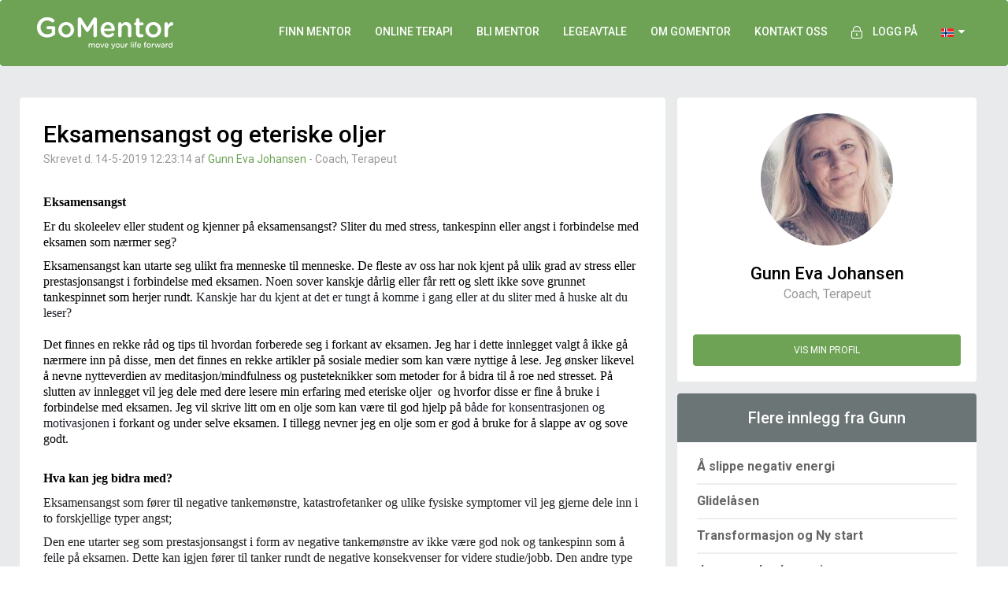

--- FILE ---
content_type: text/html; charset=utf-8
request_url: https://www.gomentor.no/blogs/eksamensangst-og-eteriske-oljer-2055
body_size: 11433
content:
<!DOCTYPE html>
<html lang="no">
<head>
    <title>Innlegg: Eksamensangst og eteriske oljer  - GoMentor</title>
<meta charset="utf-8">
<meta http-equiv="X-UA-Compatible" content="IE=edge">
<meta name="viewport" content="width=device-width, initial-scale=1, maximum-scale=1, user-scalable=0">
<!-- The above 3 meta tags *must* come first in the head; any other head content must come *after* these tags -->
<meta name="format-detection" content="telephone=no">


<link rel="preconnect" href="https://policy.app.cookieinformation.com">
<link rel="preconnect" href="https://fonts.googleapis.com">
<link rel="preconnect" href="https://fonts.gstatic.com/">
<link rel="preconnect" href="https://cdn.gomentor.com">
<link rel="preconnect" href="https://pics.gomentor.com">
<link rel="preconnect" href="https://static.cloudflareinsights.com">


        <script id="CookieConsent" src="https://policy.app.cookieinformation.com/uc.js"
                data-culture="NB" type="text/javascript"></script>

<script type="text/javascript">
    window.StaticHostUrl = "https://cdn.gomentor.com/dist/public/";
</script>


<link href="https://cdn.gomentor.com/dist/public/images/favicon.ico?v1" rel="shortcut icon">


    <link href="https://cdn.gomentor.com/dist/public/images/logoSquare.png?v1" rel="image_src">


<!-- HTML5 shim and Respond.js for IE8 support of HTML5 elements and media queries -->
<!-- WARNING: Respond.js doesn't work if you view the page via file:// -->
<!--[if lt IE 9]>

  <script src="https://oss.maxcdn.com/html5shiv/3.7.2/html5shiv.min.js"></script>
  <script src="https://oss.maxcdn.com/respond/1.4.2/respond.min.js"></script>

<![endif]-->
<!--
    Version: v1
-->

    <!-- Facebook Pixel Code -->
    <script>
        window.addEventListener('CookieInformationConsentGiven', function (event) {
            if (CookieInformation.getConsentGivenFor('cookie_cat_marketing')) {
                !function (f, b, e, v, n, t, s) {
                    if (f.fbq) return; n = f.fbq = function () {
                        n.callMethod ?
                            n.callMethod.apply(n, arguments) : n.queue.push(arguments)
                    }; if (!f._fbq) f._fbq = n;
                    n.push = n; n.loaded = !0; n.version = '2.0'; n.queue = []; t = b.createElement(e); t.async = !0;
                    t.src = v; s = b.getElementsByTagName(e)[0]; s.parentNode.insertBefore(t, s)
                }(window,
                    document, 'script', '//connect.facebook.net/en_US/fbevents.js');

                fbq('init', '514293542058757');
                fbq('track', "PageView");
            }
        }, false)
    </script>
    <noscript>
        <img height="1" width="1" style="display:none" src="https://www.facebook.com/tr?id=514293542058757&ev=PageView&noscript=1" />
    </noscript>
    <!-- End Facebook Pixel Code -->


<link rel="preload"
      href="https://fonts.googleapis.com/css?family=Roboto:400,100,300,500,700&display=swap"
      as="style"
      onload="this.onload=null;this.rel='stylesheet'" />
<noscript>
    <link href="https://fonts.googleapis.com/css?family=Roboto:400,100,300,500,700&display=swap"
          rel="stylesheet"
          type="text/css" />
</noscript>

<link href="https://cdn.gomentor.com/dist/public/css/bundle.min.css?v1" rel="stylesheet" />


    <!-- Global site tag (gtag.js) - Google Ads: 978914388 -->
    <script async src="https://www.googletagmanager.com/gtag/js?id=UA-25579856-5"></script>
    <script>
        window.dataLayer = window.dataLayer || [];
        function gtag() { dataLayer.push(arguments); }
        gtag('consent', 'default', {
            'ad_storage': 'denied',
            'analytics_storage': 'denied',
            'functionality_storage': 'denied',
            'personalization_storage': 'denied',
            'security_storage': 'denied',
            'wait_for_update': 2000,
        });
        gtag("set", "ads_data_redaction", true);
        gtag('set', 'url_passthrough', true);

        window.addEventListener('CookieInformationConsentGiven', function (event) {
            let opt = {};
            if (!CookieInformation.getConsentGivenFor('cookie_cat_statistic')) {
                opt = { anonymize_ip: true, client_storage: "none", cookie_expires: 0, cookie_prefix: '_gmga', user_id: new Date().getMilliseconds, client_id: new Date().getUTCMilliseconds(), send_page_view: true };
            }

            gtag('js', new Date());
            gtag('config', 'UA-25579856-5', opt);
            gtag('config', 'G-PL49M4152T', opt);
            gtag('config', 'AW-978914388', opt);
        });
    </script>
<script>
    window.addEventListener('CookieInformationConsentGiven', function (event) {
        if (CookieInformation.getConsentGivenFor('cookie_cat_statistic')) {
            gtag('consent', 'update', {
                'analytics_storage': 'granted'
            });

        }
        if (CookieInformation.getConsentGivenFor('cookie_cat_marketing')) {
            gtag('consent', 'update', {
                'ad_storage': 'granted'
            });
        }
        if (CookieInformation.getConsentGivenFor('cookie_cat_functional')) {
            gtag('consent', 'update', {
                'personalization_storage': 'granted',
                'security_storage': 'granted',
                'functionality_storage': 'granted',
            });
        }
    }, false)
</script>



<!-- Global site tag (gtag.js) - Google Ads: 978914388 -->
<!--<script async src="https://www.googletagmanager.com/gtag/js?id=UA-25579856-5"
        ></script>
<script>

            window.dataLayer = window.dataLayer || [];
            function gtag() { dataLayer.push(arguments); }

            gtag('js', new Date());

            gtag('config', 'UA-25579856-1');
    gtag('config', 'GTM-TVDPM4B');
    gtag('config', 'G-STNR7DP7GC');
</script>-->

    
    
    
    <meta name="description" content="Gunn Eva Johansen: EksamensangstEr du skoleelev eller student og kjenner p&#229; eksamensangst? Sliter du med stress, tankespinn eller angst i forbindelse med eksamen som n&#230;rmer seg?Ek...">
    <meta property="og:title" content="Innlegg: Eksamensangst og eteriske oljer ">
    <meta property="og:description" content="Gunn Eva Johansen: EksamensangstEr du skoleelev eller student og kjenner p&#229; eksamensangst? Sliter du med stress, tankespinn eller angst i forbindelse med eksamen som n&#230;rmer seg?Ek...">
    <meta property="og:image:height" content="250">
    <meta property="og:image:width" content="250">
    <meta property="og:type" content="article">


    <link href="https://plus.google.com/+GomentorNo" rel="publisher" />


</head>
<body itemscope=""
      itemtype="http://schema.org/WebPage"
>


    <!--<nav class="navbar navbar-default navbar-static-top "-->
    <!-- END - BANKRUPTCY WARNING DIV -->
    <nav style="background: rgb(110, 163, 86); position: inherit" class="navbar navbar-default"
         itemscope="" itemtype="http://schema.org/WPHeader" id="header_nav">
        <div class="container">
            <!-- Brand and toggle get grouped for better mobile display -->
            <div class="navbar-header">
                <button type="button" class="navbar-toggle collapsed" data-toggle="collapse" data-target="#bs-example-navbar-collapse-1">
                    <span class="sr-only">Toggle navigation</span>
                    <span class="icon-bar"></span>
                    <span class="icon-bar"></span>
                    <span class="icon-bar"></span>
                </button>
                <a class="navbar-brand" href="/">
                    <img width="173" height="40" src="https://cdn.gomentor.com/dist/public/images/GoMentor-Logo.png?v1" alt="GoMentor" />
                </a>
            </div>

            <!-- Collect the nav links, forms, and other content for toggling -->
            <div class="collapse navbar-collapse" id="bs-example-navbar-collapse-1">
                <ul class="nav navbar-nav navbar-right">
                        <li class="visible-sm visible-xs"><a href="/finn">Finn mentor - til fysiske sesjoner</a></li>
                        <li class="hidden-sm hidden-xs"><a href="/finn">Finn mentor</a></li>
                        <li class="visible-sm visible-xs"><a href="/gomentor-24-7">GoMentor 24/7 - Online terapi fra 796 kr./mnd.</a></li>
                        <li class="hidden-sm hidden-xs"><a href="/gomentor-24-7">Online terapi</a></li>
                        <li><a href="/blimentor">Bli mentor</a></li>
                        <li><a href="/legeaftale">Legeavtale</a></li>
                        <li><a href="/om">Om GoMentor</a></li>
                        <li><a href="/kontakt">KONTAKT OSS</a></li>

                    <li id="auth-menu-item">
                        <a href="/hub">
                            <span>
                                <img width="14" height="16" style="margin: 0 10px 0 0" src="https://cdn.gomentor.com/dist/public/images/topMenuLock.png?v1" alt="lock" />
                            </span>Logg på
                        </a>
                    </li>

                    
<li class="dropdown" id="flags-dropdown">
    <a class="dropdown-toggle" href="#" data-toggle="dropdown" id="open-login">
                

                    <img width="16" height="11" src="https://cdn.gomentor.com/dist/public/images/flags/no.png?v1" alt="Norge" />

                


        &nbsp;<i class="fa fa-caret-down" aria-hidden="true"></i>
    </a>

    <div class="dropdown-menu">
        <ul>
            <li>
                <a href="https://www.gomentor.dk">
                    <img width="16" height="11" class="ill" src="https://cdn.gomentor.com/dist/public/images/placeholder.jpg?v1" data-src="https://cdn.gomentor.com/dist/public/images/flags/dk.png?v1" alt="GoMentor Danmark" />&nbsp;Dansk
                </a>
            </li>
            <li>
                <a href="https://www.gomentor.no">
                    <img width="16" height="11" class="ill" src="https://cdn.gomentor.com/dist/public/images/placeholder.jpg?v1" data-src="https://cdn.gomentor.com/dist/public/images/flags/no.png?v1" alt="GoMentor Norge" />&nbsp;Norsk
                </a>
            </li>
            <li>
                <a href="https://www.gomentor.com/se">
                    <img width="16" height="11" class="ill" src="https://cdn.gomentor.com/dist/public/images/placeholder.jpg?v1" data-src="https://cdn.gomentor.com/dist/public/images/flags/se.png?v1" alt="GoMentor Sverige"/>&nbsp;Svensk
                </a>
            </li>
        </ul>
    </div>
</li>

<li id="inline-flags">
    <a href="https://www.gomentor.dk">
        <img width="16" height="11" class="ill" src="https://cdn.gomentor.com/dist/public/images/placeholder.jpg?v1" data-src="https://cdn.gomentor.com/dist/public/images/flags/dk.png?v1" alt="GoMentor Danmark" />
    </a>
    <a href="https://www.gomentor.no">
        <img width="16" height="11" class="ill" src="https://cdn.gomentor.com/dist/public/images/placeholder.jpg?v1" data-src="https://cdn.gomentor.com/dist/public/images/flags/no.png?v1" alt="GoMentor Norge" />
    </a>
    <a href="https://www.gomentor.com/se">
        <img width="16" height="11" class="ill" src="https://cdn.gomentor.com/dist/public/images/placeholder.jpg?v1" data-src="https://cdn.gomentor.com/dist/public/images/flags/se.png?v1" alt="GoMentor Sverige"/>
    </a>
</li>

                </ul>
            </div>
            <!-- /.navbar-collapse -->
        </div>
        <!-- /.container-fluid -->
    </nav>
    
<div class="container-fluid blogPost">
    <div class="container">
        <div class="row">
            <div class="col-lg-8 col-md-8 col-sm-12 col-xs-12 whiteContentContainer leftContainer">
                <div class="blogHead">
                    <h1>Eksamensangst og eteriske oljer </h1>
                    <p>Skrevet d. 14-5-2019 12:23:14 af <a href="https://www.gomentor.no/mentorer/gunnevajohansen">Gunn Eva Johansen</a> - Coach, Terapeut
</p>

                </div>
                <div class="dynamicContent compact">
                    <p dir="ltr" style="line-height:1.295;margin-top:0pt;margin-bottom:8pt;"><span style="font-size:12pt;font-family:'Times New Roman';color:#000000;background-color:transparent;font-weight:700;font-style:normal;font-variant:normal;text-decoration:none;vertical-align:baseline;white-space:pre;white-space:pre-wrap;">Eksamensangst</span></p><p dir="ltr" style="line-height:1.295;margin-top:0pt;margin-bottom:8pt;"><span style="font-size:12pt;font-family:'Times New Roman';color:#000000;background-color:transparent;font-weight:400;font-style:normal;font-variant:normal;text-decoration:none;vertical-align:baseline;white-space:pre;white-space:pre-wrap;">Er du skoleelev eller student og kjenner på eksamensangst? Sliter du med stress, tankespinn eller angst i forbindelse med eksamen som nærmer seg?</span></p><p dir="ltr" style="line-height:1.295;margin-top:0pt;margin-bottom:8pt;"><span style="font-size:12pt;font-family:'Times New Roman';color:#000000;background-color:transparent;font-weight:400;font-style:normal;font-variant:normal;text-decoration:none;vertical-align:baseline;white-space:pre;white-space:pre-wrap;">Eksamensangst kan utarte seg ulikt fra menneske til menneske. De fleste av oss har nok kjent på ulik grad av stress eller prestasjonsangst i forbindelse med eksamen. Noen sover kanskje dårlig eller får rett og slett ikke sove grunnet tankespinnet som herjer rundt. </span><span style="font-size:12pt;font-family:'Times New Roman';color:#1d2129;background-color:#ffffff;font-weight:400;font-style:normal;font-variant:normal;text-decoration:none;vertical-align:baseline;white-space:pre;white-space:pre-wrap;">Kanskje har du kjent at det er tungt å komme i gang eller at du sliter med å huske alt du leser? 
</span><span style="font-size:12pt;font-family:'Times New Roman';color:#000000;background-color:transparent;font-weight:400;font-style:normal;font-variant:normal;text-decoration:none;vertical-align:baseline;white-space:pre;white-space:pre-wrap;">
Det finnes en rekke råd og tips til hvordan forberede seg i forkant av eksamen. </span><span style="font-variant-numeric: normal; font-variant-east-asian: normal; background-color: transparent; font-size: 12pt; font-family: &quot;Times New Roman&quot;; vertical-align: baseline; white-space: pre-wrap;">Jeg har i dette innlegget valgt å ikke gå nærmere inn på disse, men det finnes en rekke artikler på sosiale medier som kan være nyttige å lese.</span><span style="font-variant-numeric: normal; font-variant-east-asian: normal; background-color: transparent; font-size: 12pt; font-family: &quot;Times New Roman&quot;; vertical-align: baseline; white-space: pre-wrap;"> </span><span style="background-color: transparent; font-size: 12pt; font-family: &quot;Times New Roman&quot;; font-variant-numeric: normal; font-variant-east-asian: normal; vertical-align: baseline; white-space: pre-wrap;">Jeg ønsker likevel å nevne nytteverdien av meditasjon/mindfulness og pusteteknikker som metoder for å bidra til å roe ned stresset.</span><span style="background-color: transparent; font-size: 12pt; font-family: &quot;Times New Roman&quot;; font-variant-numeric: normal; font-variant-east-asian: normal; vertical-align: baseline; white-space: pre-wrap;"> På slutten av innlegget vil jeg dele med dere lesere min erfaring med eteriske oljer  og hvorfor disse er fine å bruke i forbindelse med eksamen. Jeg vil skrive litt om en olje som kan være til god hjelp på </span><span style="font-size: 12pt; font-family: &quot;Times New Roman&quot;; color: rgb(29, 33, 41); font-variant-numeric: normal; font-variant-east-asian: normal; vertical-align: baseline; white-space: pre-wrap;">både for konsentrasjonen og motivasjonen</span><span style="background-color: transparent; font-size: 12pt; font-family: &quot;Times New Roman&quot;; font-variant-numeric: normal; font-variant-east-asian: normal; vertical-align: baseline; white-space: pre-wrap;"> i forkant og under selve eksamen. I tillegg nevner jeg en olje som er god å bruke for å slappe av og sove godt.</span></p><p><b style="font-weight:normal;" id="docs-internal-guid-a34b1ba6-7fff-d137-0b3b-ec7d2b99a6b1"></b></p><p class="MsoNormal" style="line-height:normal"><br></p><p dir="ltr" style="line-height:1.295;margin-top:0pt;margin-bottom:8pt;"><span style="font-size:12pt;font-family:'Times New Roman';color:#000000;background-color:transparent;font-weight:700;font-style:normal;font-variant:normal;text-decoration:none;vertical-align:baseline;white-space:pre;white-space:pre-wrap;">Hva kan jeg bidra med?</span></p><p dir="ltr" style="line-height:1.295;margin-top:0pt;margin-bottom:8pt;"><span style="font-size:12pt;font-family:'Times New Roman';color:#1c1e21;background-color:#ffffff;font-weight:400;font-style:normal;font-variant:normal;text-decoration:none;vertical-align:baseline;white-space:pre;white-space:pre-wrap;">Eksamensangst som fører til negative tankemønstre, katastrofetanker og ulike fysiske symptomer vil jeg gjerne dele inn i to forskjellige typer angst;</span></p><p dir="ltr" style="line-height:1.295;margin-top:0pt;margin-bottom:8pt;"><span style="font-size:12pt;font-family:'Times New Roman';color:#1c1e21;background-color:#ffffff;font-weight:400;font-style:normal;font-variant:normal;text-decoration:none;vertical-align:baseline;white-space:pre;white-space:pre-wrap;">Den ene utarter seg som prestasjonsangst i form av negative tankemønstre av ikke være god nok og tankespinn som å feile på eksamen. Dette kan igjen fører til tanker rundt de negative konsekvenser for videre studie/jobb. Den andre type angst utarter seg som mer dyptgående og lammende angst, især på selve eksamensdagen. Angst gir sterk følelse av redsel og at du ikke kan kontrollere det som skjer med deg. Noen ganger kan du oppleve det som angsten kommer helt plutselig og uten forvarsel. Kanskje du er en av dem som lider av lammende panikkangst ledsaget av fysiske symptomer som f.eks. hjertebank, pustevansker, skjelving, svetting, etc. Som Coach og terapeut kan jeg hjelpe deg med å se nærmere på følelsene som ligger bak angsten og de negative tankemønstrene. I en online session /live session med meg, vil jeg lede deg gjennom disse følelsene. I denne prosessen vil jeg sørge for at du kjenne deg trygg i møte med det som kan kjennes skremmende. Det kan også ligge ting i underbevisstheten, som du i dag ikke har kontakt med. Dette kan jeg også hjelpe deg å se nærmere på. Jeg har verktøyene og en profesjonell tilnærming som kan bidra til at du våger å møte frykten og/ eller angsten som i dag ligger der som en hindring for at du skal klare eksamen. I stedet kan jeg hjelpe deg med å endre og transformere hindringene til å bli en ressurs som spiller på lag med deg!</span></p><p><b style="font-weight:normal;"><br></b></p><p dir="ltr" style="line-height:1.295;margin-top:0pt;margin-bottom:8pt;"><span style="font-size:12pt;font-family:'Times New Roman';color:#000000;background-color:transparent;font-weight:700;font-style:italic;font-variant:normal;text-decoration:none;vertical-align:baseline;white-space:pre;white-space:pre-wrap;">Eteriske oljer i forbindelse med eksamen</span></p><p dir="ltr" style="line-height:1.295;margin-top:0pt;margin-bottom:8pt;"><span style="font-size:12pt;font-family:'Times New Roman';color:#1d2129;background-color:#ffffff;font-weight:400;font-style:normal;font-variant:normal;text-decoration:none;vertical-align:baseline;white-space:pre;white-space:pre-wrap;">Har du en diffuser, vil jeg absolutt anbefale å ta den i bruk. Ellers kan du ta noen dråper på en Kleenex serviett eller i håndflaten og inhaler (minst 20 sekunder). Sammen med en baseolje, kan du også ta noen dråper eterisk olje å smøre under føttene, på håndleddene og i nakken. Prøv deg frem for hva som fungerer best for deg. Skulle jeg plukket ut en olje for konsentrasjon og en for å hjelpe deg å slappe av, måtte det bli henholdsvis Rosmarin og Lavendel fra doTERRA.</span></p><p dir="ltr" style="line-height:1.2;margin-top:4.5pt;margin-bottom:4.5pt;background-color:#ffffff;"><span style="font-size:12pt;font-family:'Times New Roman';color:#1d2129;background-color:transparent;font-weight:400;font-style:normal;font-variant:normal;text-decoration:none;vertical-align:baseline;white-space:pre;white-space:pre-wrap;">Rosmarin
</span><span style="font-size:12pt;font-family:'Times New Roman';color:#1d2129;background-color:transparent;font-weight:400;font-style:normal;font-variant:normal;text-decoration:none;vertical-align:baseline;white-space:pre;white-space:pre-wrap;"><br></span><span style="font-size:12pt;font-family:'Times New Roman';color:#1d2129;background-color:transparent;font-weight:400;font-style:normal;font-variant:normal;text-decoration:none;vertical-align:baseline;white-space:pre;white-space:pre-wrap;">Eterisk olje av Rosmarin hjelper til å øke blodsirkulasjonen til hjernen og nervesystemet. Den har både en oppkvikkende og antidepressiv virkning. Rosmarin er også fin hvis man føler seg utilstrekkelig eller overveldet av ansvar. Da Rosmarin fremmer konsentrasjonen, hukommelsen og mental våkenheten, er det en kjempefin olje å bruke i forbindelse med skolearbeid og ulike oppgaver som krever konsentrasjon og hukommelse. Rosmarin er også fin å bruke i forbindelse med utmattelse og slitenhet.</span></p><p dir="ltr" style="line-height:1.2;margin-top:4.5pt;margin-bottom:4.5pt;background-color:#ffffff;">&nbsp;</p><p dir="ltr" style="line-height:1.295;margin-top:0pt;margin-bottom:0pt;"><span style="font-size:12pt;font-family:'Times New Roman';color:#000000;background-color:transparent;font-weight:400;font-style:normal;font-variant:normal;text-decoration:none;vertical-align:baseline;white-space:pre;white-space:pre-wrap;">Lavendel

</span></p><p dir="ltr" style="line-height:1.295;margin-top:0pt;margin-bottom:0pt;"><span style="font-size:12pt;font-family:'Times New Roman';color:#000000;background-color:transparent;font-weight:400;font-style:normal;font-variant:normal;text-decoration:none;vertical-align:baseline;white-space:pre;white-space:pre-wrap;">Er fantastisk å bruke mot søvnløshet og stress. </span><span style="font-size:12pt;font-family:'Times New Roman';color:#1c1e21;background-color:#ffffff;font-weight:400;font-style:normal;font-variant:normal;text-decoration:none;vertical-align:baseline;white-space:pre;white-space:pre-wrap;">Lavendel har vært verdsatt for sin umiskjennelige aroma og egenskaper innen helse i tusenvis av år. Den er mye brukt for sine beroligende og avslappende egenskaper. Hjelper på å lette følelser av spenning og er fin å bruke mot søvnløshet og stress. Voksne kan prøve å ta en dråpe på hver håndvrist og lukte på, eller ta et par dråper på en Kleenex serviett. Du kan gjerne ta en dråpe i nakken også. Alternativ er å dryppe noen dråper på f.eks. puta før du legger deg for kvelden.</span></p><p><br></p><p dir="ltr" style="line-height:1.295;margin-top:0pt;margin-bottom:8pt;"><span style="font-size:12pt;font-family:'Times New Roman';color:#1c1e21;background-color:#ffffff;font-weight:400;font-style:normal;font-variant:normal;text-decoration:none;vertical-align:baseline;white-space:pre;white-space:pre-wrap;">Ta gjerne kontakt hvis du har spørsmål eller ønsker ytterligere informasjon vedrørende bruk av eteriske oljer. Det er uansett viktig at du går til innkjøp av </span><span style="color: rgb(28, 30, 33); font-family: &quot;Times New Roman&quot;; font-size: 16px; white-space: pre-wrap;">100% rene </span><span style="color: rgb(28, 30, 33); font-family: &quot;Times New Roman&quot;; font-size: 16px; white-space: pre-wrap;">kvalitetsoljer uten </span><span style="color: rgb(51, 51, 51); font-family: Georgia, &quot;Times New Roman&quot;, &quot;Bitstream Charter&quot;, Times, serif; font-size: 16px;">kunstige tilsetningsstoffer.</span></p><p dir="ltr" style="line-height:1.295;margin-top:0pt;margin-bottom:8pt;"><span style="font-size:12pt;font-family:'Times New Roman';color:#1c1e21;background-color:#ffffff;font-weight:400;font-style:normal;font-variant:normal;text-decoration:none;vertical-align:baseline;white-space:pre;white-space:pre-wrap;">Lykke til på eksamen!</span></p>
                </div>
                <div class="see-more">
                    <div>
                    </div>
                </div>

                <div class="dynamicContent compact">
                </div>


                <!--#region Social share-->
                <div class="shareThispost clearfix hidden-sm hidden-xs">
                    <div class="col-lg-6">
                        <p>Del dette med venner og nettverk</p>
                    </div>

                    <div class="col-lg-6 text-center">
                        <a href="https://www.facebook.com/sharer/sharer.php?u=https://www%2Egomentor%2Eno/blogs/Eksamensangst-og-eteriske-oljer-2055&amp;t=Eksamensangst+og+eteriske+oljer+" target="_blank" onclick="window.open('https://www.facebook.com/sharer/sharer.php?u=https://www%2Egomentor%2Eno/blogs/Eksamensangst-og-eteriske-oljer-2055&amp;t=Eksamensangst+og+eteriske+oljer+', '', 'menubar=no,toolbar=no,resizable=yes,scrollbars=yes,height=300,width=600'); return false;"><i class="fa fa-facebook"></i></a>
                        <a href="https://twitter.com/intent/tweet?url=https://www%2Egomentor%2Eno/blogs/Eksamensangst-og-eteriske-oljer-2055&amp;text=Eksamensangst+og+eteriske+oljer+" target="_blank" onclick="window.open('https://twitter.com/intent/tweet?url=https://www%2Egomentor%2Eno/blogs/Eksamensangst-og-eteriske-oljer-2055&amp;text=Eksamensangst+og+eteriske+oljer+', '', 'menubar=no,toolbar=no,resizable=yes,scrollbars=yes,height=300,width=600'); return false;"><i class="fa fa-twitter"></i></a>
                        <a href="https://www.linkedin.com/shareArticle?mini=true&amp;url=https://www%2Egomentor%2Eno/blogs/Eksamensangst-og-eteriske-oljer-2055&amp;title=Eksamensangst+og+eteriske+oljer+&amp;summary=EksamensangstEr+du+skoleelev+eller+student+og+kjenner+p&#229;+eksamensangst?+Sliter+du+med+stress,+tankespinn+eller+angst+i+forbindelse+med+eksamen+som+n&#230;rmer+seg?Ek%2E%2E%2E&amp;source=Gunn+Eva+Johansen" target="_blank" onclick="window.open('https://www.linkedin.com/shareArticle?mini=true&amp;url=https://www%2Egomentor%2Eno/blogs/Eksamensangst-og-eteriske-oljer-2055&amp;title=Eksamensangst+og+eteriske+oljer+&amp;summary=EksamensangstEr+du+skoleelev+eller+student+og+kjenner+p&#229;+eksamensangst?+Sliter+du+med+stress,+tankespinn+eller+angst+i+forbindelse+med+eksamen+som+n&#230;rmer+seg?Ek%2E%2E%2E&amp;source=Gunn+Eva+Johansen', '', 'menubar=no,toolbar=no,resizable=yes,scrollbars=yes,height=340,width=600'); return false;"><i class="fa fa-linkedin"></i></a>
                        <a href="https://plus.google.com/share?url=https://www%2Egomentor%2Eno/blogs/Eksamensangst-og-eteriske-oljer-2055" target="_blank" onclick="window.open('https://plus.google.com/share?url=https://www%2Egomentor%2Eno/blogs/Eksamensangst-og-eteriske-oljer-2055', '', 'menubar=no,toolbar=no,resizable=yes,scrollbars=yes,height=400,width=520'); return false;"><i class="fa fa-google-plus"></i></a>
                    </div>
                </div>
                <!--#endregion-->
            </div>

            <div class="col-lg-4 col-md-4 col-sm-12 col-xs-12" id="rightActionBlock">
                <a href="https://www.gomentor.no/mentorer/gunnevajohansen" class="nothover">
                    <div class="whiteContentContainer rightContentContainer blogPostMentor">
                        <img width="168" height="168" src="https://cdn.gomentor.com/dist/public/images/placeholder.jpg?v1" data-src="https://pics.gomentor.com/p/id_57526abb68a648dc9a4caf442f542103__b_0__ext_jpeg__w_168__sc_1/Eva-_2-(2).jpg" style="width: 168px;" class="avatar ill" alt="Gunn Eva Johansen - Coach, Terapeut" />
                        <p class="mentorName">Gunn Eva Johansen</p>
                        <p>Coach, Terapeut</p>
                        <p></p>
                        <span class="greenButton">Vis min profil</span>

                        <!--#region Social share-->
                        <div class="shareThispost clearfix visible-sm visible-xs">
                            <div class="col-lg-6">
                                <p>Del dette med venner og nettverk</p>
                            </div>

                            <div class="col-lg-6 text-center">
                                <a href="https://www.facebook.com/sharer/sharer.php?u=https://www%2Egomentor%2Eno/blogs/Eksamensangst-og-eteriske-oljer-2055&amp;t=Eksamensangst+og+eteriske+oljer+" target="_blank" onclick="window.open('https://www.facebook.com/sharer/sharer.php?u=https://www%2Egomentor%2Eno/blogs/Eksamensangst-og-eteriske-oljer-2055&amp;t=Eksamensangst+og+eteriske+oljer+', '', 'menubar=no,toolbar=no,resizable=yes,scrollbars=yes,height=300,width=600'); return false;"><i class="fa fa-facebook"></i></a>
                                <a href="https://twitter.com/intent/tweet?url=https://www%2Egomentor%2Eno/blogs/Eksamensangst-og-eteriske-oljer-2055&amp;text=Eksamensangst+og+eteriske+oljer+" target="_blank" onclick="window.open('https://twitter.com/intent/tweet?url=https://www%2Egomentor%2Eno/blogs/Eksamensangst-og-eteriske-oljer-2055&amp;text=Eksamensangst+og+eteriske+oljer+', '', 'menubar=no,toolbar=no,resizable=yes,scrollbars=yes,height=300,width=600'); return false;"><i class="fa fa-twitter"></i></a>
                                <a href="https://www.linkedin.com/shareArticle?mini=true&amp;url=https://www%2Egomentor%2Eno/blogs/Eksamensangst-og-eteriske-oljer-2055&amp;title=Eksamensangst+og+eteriske+oljer+&amp;summary=EksamensangstEr+du+skoleelev+eller+student+og+kjenner+p&#229;+eksamensangst?+Sliter+du+med+stress,+tankespinn+eller+angst+i+forbindelse+med+eksamen+som+n&#230;rmer+seg?Ek%2E%2E%2E&amp;source=Gunn+Eva+Johansen" target="_blank" onclick="window.open('https://www.linkedin.com/shareArticle?mini=true&amp;url=https://www%2Egomentor%2Eno/blogs/Eksamensangst-og-eteriske-oljer-2055&amp;title=Eksamensangst+og+eteriske+oljer+&amp;summary=EksamensangstEr+du+skoleelev+eller+student+og+kjenner+p&#229;+eksamensangst?+Sliter+du+med+stress,+tankespinn+eller+angst+i+forbindelse+med+eksamen+som+n&#230;rmer+seg?Ek%2E%2E%2E&amp;source=Gunn+Eva+Johansen', '', 'menubar=no,toolbar=no,resizable=yes,scrollbars=yes,height=340,width=600'); return false;"><i class="fa fa-linkedin"></i></a>
                                <a href="https://plus.google.com/share?url=https://www%2Egomentor%2Eno/blogs/Eksamensangst-og-eteriske-oljer-2055" target="_blank" onclick="window.open('https://plus.google.com/share?url=https://www%2Egomentor%2Eno/blogs/Eksamensangst-og-eteriske-oljer-2055', '', 'menubar=no,toolbar=no,resizable=yes,scrollbars=yes,height=400,width=520'); return false;"><i class="fa fa-google-plus"></i></a>
                            </div>
                        </div>
                        <!--#endregion-->
                    </div>
                </a>


                    <div class="whiteContentContainer rightContentContainer">
                        <h2 class="grayHeader">Flere innlegg fra Gunn</h2>
                        <ul>
                                <li>
                                    <a href="/blogs/aa-slippe-negativ-energi-1752">&#197; slippe negativ energi</a>
                                </li>
                                <li>
                                    <a href="/blogs/glidelaasen-1751">Glidel&#229;sen</a>
                                </li>
                                <li>
                                    <a href="/blogs/transformasjon-og-ny-start-1681">Transformasjon og Ny start</a>
                                </li>
                                <li>
                                    <a href="/blogs/jeg-er-god-nok-som-jeg-er-1559">Jeg er god nok som jeg er</a>
                                </li>
                                <li>
                                    <a href="/blogs/lik-en-bukett-roser-1553">Lik en bukett roser</a>
                                </li>
                        </ul>
                    </div>


            </div>
        </div>
    </div>
</div>

    <script type="application/ld+json">
        {
        "@context": "http://schema.org",
        "@type": "BlogPosting",
        "mainEntityOfPage": {
        "@type": "WebPage",
        "@id": ""
        },
        "name": "Eksamensangst og eteriske oljer ",
        "url": "",
        "headline": "Eksamensangst og eteriske oljer ",
        "image": [
        "https://pics.gomentor.com/p/id_57526abb68a648dc9a4caf442f542103__b_0__ext_jpeg__w_168__sc_1/Eva-_2-(2).jpg"
        ],
        "datePublished": "2019-05-14T12:23:14.0000000",
        "author": {
        "@type": "Person",
        "name": "Gunn Eva Johansen"
        },
        "publisher": {
        "@type": "Organization",
        "name": "GoMentor",
        "logo": {
        "@type": "ImageObject",
        "url": "https://cdn.gomentor.com/dist/public/images/GoMentor-Logo.png?v1",
        "width": 173,
        "height": 40
        }
        },
        "description": ""
        }
    </script>




<style type="text/css">
    .mentorBlog {
        border-top: 2px solid #e9eaeb;
        padding-bottom: 0;
    }

    .blogContainer .textContainer p {
        line-height: 20px;
        padding: 0;
    }

    .blogContainer .mentorPicture {
        width: 80px;
        margin: 20px 20px 0 10px;
    }
</style>

        <div class="container-fluid footer-trust-icons">
            <div class="col-xs-12 col-md-8 col-md-offset-2">
                <div class='col-md-offset-3 col-md-2 col-xs-6 trust-logo'>
    <a href='https://www.pcisecuritystandards.org/pci_security/' target="_blank">
        <img class='img-responsive ill' alt='pci' data-src='https://cdn.gomentor.com/public/images/trust-logos/pci_grey.png?1506288636'>
    </a>
</div>
<div class='col-md-2 col-xs-6 trust-logo'>
    <a href='https://www.comodo.com/' target="_blank">
        <img class='img-responsive ill' alt='comodo' data-src='https://cdn.gomentor.com/public/images/trust-logos/comodo_grey.png?1506288636'>
    </a>
</div>
<div class='col-md-2 col-xs-6 trust-logo'>
    <a href='https://ismho.org/' target="_blank">
        <img class='img-responsive ill' alt='International Society for Mental Health Online' data-src='https://cdn.gomentor.com/public/images/ismho.png'>
    </a>
</div>

            </div>
        </div>


<!-- Footer -->
<footer class="container-fluid footerContainer" id="footer" itemscope="" itemtype="http://schema.org/WPFooter">
    <div class="container">
        <div class="row hidden-xs">
            <div class="col-lg-3 col-md-6 col-sm-6 col-xs-6">
                <h3>GoMentor</h3>
                <ul>
                        <li>
                            <a href="/om">Om oss</a>
                        </li>
                        <li>
                            <a href="/hjaelpe">FAQ</a>
                        </li>
                        <li>
                            <a href="/artikler/betingelser">Vilkår og betingelser</a>
                        </li>
                        <li>
                            <a href="/artikler">Artikler</a>
                        </li>
                        <li>
                            <a href="/blogs">Blogger</a>
                        </li>
                        <li>
                            <a href="/press">Presse</a>
                        </li>
                        <li>
                            <a href="https://www.gomentor.dk/">GoMentor DK</a>
                        </li>
                        <li>
                            <a href="https://www.gomentor.com/se">GoMentor Sverige</a>
                        </li>
                </ul>
                <h3>Meld deg på vårt nyhetsbrev</h3>
                <div class="newsletter-signup-wrapper">

                </div>
                <div class="appstore">
                    <a href="https://itunes.apple.com/us/app/gomentor/id1271365334">
                        <picture class="ill">
                            <source type="image/webp" data-srcset="https://cdn.gomentor.com/dist/public/images/appstore/appstore.webp?v1" />
                            <source type="image/png" data-srcset="https://cdn.gomentor.com/dist/public/images/appstore/appstore.png?v1" />
                            <img width="100" height="34" 
                                 src="https://cdn.gomentor.com/dist/public/images/placeholder.jpg?v1" 
                                 data-src="https://cdn.gomentor.com/dist/public/images/appstore/appstore.png?v1" alt="Apple App Store" class="apple" />
                        </picture>
                    </a>
                    <a href="https://play.google.com/store/apps/details?id=com.gomentor.android247">
                        <picture class="ill" src="https://cdn.gomentor.com/dist/public/images/placeholder.jpg?v1">
                            <source type="image/webp" data-srcset="https://cdn.gomentor.com/dist/public/images/appstore/googleplay.webp?v1" />
                            <source type="image/png" data-srcset="https://cdn.gomentor.com/dist/public/images/appstore/googleplay.png?v1" />
                            <img width="100" height="34" 
                                 src="https://cdn.gomentor.com/dist/public/images/placeholder.jpg?v1"
                                 data-src="https://cdn.gomentor.com/dist/public/images/appstore/googleplay.png?v1" alt="Google Play" class="google" />
                        </picture>

                    </a>
                </div>
            </div>
            <div class="col-lg-3 col-md-6 col-sm-6 col-xs-6">
                <h3>Finn behandler</h3>
                <ul>
                        <li>
                            <a href="/artikler/psykolog">Psykolog</a>
                        </li>
                        <li>
                            <a href="/artikler/psykoterapeut">Psykoterapeut</a>
                        </li>
                        <li>
                            <a href="/artikler/coach">Coach & karriereveileder</a>
                        </li>
                        <li>
                            <a href="/artikler/sexolog">Sexolog</a>
                        </li>
                        <li>
                            <a href="/artikler/Parterapeut">Parterapeut</a>
                        </li>
                        <li>
                            <a href="/artikler/barnepsykolog">Hjelp til barn</a>
                        </li>
                        <li>
                            <a href="/artikler/businesscoaching">Business Mentor</a>
                        </li>
                </ul>
            </div>
            <div class="col-lg-3 col-md-6 col-sm-6 col-xs-6">
                <h3>For Mentorer</h3>
                <ul>
                        <li>
                            <a href="/blimentor">Bli Mentor</a>
                        </li>
                        <li>
                            <a href="/blimentor/detaljer">Fordeler for deg som mentor</a>
                        </li>
                </ul>
                <h3>Sted</h3>
                <ul>
                        <li>
                            <a href="/artikler/Psykolog-terapeut-coach-Oslo">Oslo</a>
                        </li>
                        <li>
                            <a href="/artikler/Psykolog-terapeut-coach-Bergen">Bergen</a>
                        </li>
                        <li>
                            <a href="/artikler/Psykolog-terapeut-coach-Trondheim">Trondheim</a>
                        </li>
                        <li>
                            <a href="/artikler/Psykolog-terapeut-coach-Stavanger">Stavanger</a>
                        </li>
                </ul>
            </div>
            <div class="col-lg-3 col-md-6 col-sm-6 col-xs-6">
                <h3>Kontakt </h3>
                <ul>
                    <li>
                        <p>BrainerTech LLC</p>
                        <p>1200 Brickell Bay Dr.</p>
                        <p> Miami, FL 33131</p>
                    </li>
                    <li>
                        <p class="">VAT: DK34877289</p>
                    </li>
                    <li>
                        <p class="white">+47 9181 3432</p>
                        <p class="white"><a href="mailto:support@gomentor.no">support@gomentor.no</a></p>
                    </li>
                    <li>
                        <a href="#" style="cursor: default;" onclick="return false;">
                                <img width="167" height="50" style="width: 167px;" src="https://cdn.gomentor.com/dist/public/images/placeholder.jpg?v1" alt="Betalingsmuligheter p&#229; GoMentor.no" data-src="https://cdn.gomentor.com/dist/public/images/payment/betalingsmuligheter-GoMentor-Norge.png?v1" class="ill" />
                        </a>
                    </li>
                </ul>
            </div>
        </div>

        <div class="row hidden-sm hidden-md hidden-lg">
            <div class="col-lg-3 col-md-6 col-sm-6 col-xs-6">
                <h3>GoMentor</h3>
                <ul>
                        <li>
                            <a href="/om">Om oss</a>
                        </li>
                        <li>
                            <a href="/hjaelpe">FAQ</a>
                        </li>
                        <li>
                            <a href="/artikler/betingelser">Vilkår og betingelser</a>
                        </li>
                        <li>
                            <a href="/artikler">Artikler</a>
                        </li>
                        <li>
                            <a href="/blogs">Blogger</a>
                        </li>
                        <li>
                            <a href="/press">Presse</a>
                        </li>
                        <li>
                            <a href="https://www.gomentor.dk/">GoMentor DK</a>
                        </li>
                        <li>
                            <a href="https://www.gomentor.com/se">GoMentor Sverige</a>
                        </li>
                </ul>

                <h3>For Mentorer</h3>
                <ul>
                        <li>
                            <a href="/blimentor">Bli Mentor</a>
                        </li>
                        <li>
                            <a href="/blimentor/detaljer">Fordeler for deg som mentor</a>
                        </li>
                </ul>

                <h3>Kontakt </h3>
                <ul>
                    <li>
                        <p>BrainerTech LLC</p>
                        <p>1200 Brickell Bay Dr.</p>
                        <p> Miami, FL 33131</p>
                    </li>
                    <li>
                        <p class="">VAT: DK34877289</p>
                    </li>
                    <li>
                        <p class="white">+47 9181 3432</p>
                        <p class="white"><a href="mailto:support@gomentor.no">support@gomentor.no</a></p>
                    </li>
                    <li>
                        <a href="#" style="cursor: default;" onclick="return false;">
                                <img width="166" height="50" style="width: 166px;" alt="Betalingsmuligheter p&#229; GoMentor.no" data-src="https://cdn.gomentor.com/dist/public/images/payment/betalingsmuligheter-GoMentor-Norge.png?v1" class="ill" />
                        </a>
                    </li>
                </ul>
            </div>
            <div class="padding-left-10 col-lg-3 col-md-6 col-sm-6 col-xs-6">
                <h3>Finn behandler</h3>
                <ul>
                        <li>
                            <a href="/artikler/psykolog">Psykolog</a>
                        </li>
                        <li>
                            <a href="/artikler/psykoterapeut">Psykoterapeut</a>
                        </li>
                        <li>
                            <a href="/artikler/coach">Coach & karriereveileder</a>
                        </li>
                        <li>
                            <a href="/artikler/sexolog">Sexolog</a>
                        </li>
                        <li>
                            <a href="/artikler/Parterapeut">Parterapeut</a>
                        </li>
                        <li>
                            <a href="/artikler/barnepsykolog">Hjelp til barn</a>
                        </li>
                        <li>
                            <a href="/artikler/businesscoaching">Business Mentor</a>
                        </li>
                </ul>
            </div>
            <div class="col-lg-3 col-md-6 col-sm-6 col-xs-6">

                <h3>Sted</h3>
                <ul>
                        <li>
                            <a href="/artikler/Psykolog-terapeut-coach-Oslo">Oslo</a>
                        </li>
                        <li>
                            <a href="/artikler/Psykolog-terapeut-coach-Bergen">Bergen</a>
                        </li>
                        <li>
                            <a href="/artikler/Psykolog-terapeut-coach-Trondheim">Trondheim</a>
                        </li>
                        <li>
                            <a href="/artikler/Psykolog-terapeut-coach-Stavanger">Stavanger</a>
                        </li>
                </ul>
            </div>

            <div class="col-lg-3 col-md-6 col-sm-6 col-xs-6">
                <h3>Meld deg på vårt nyhetsbrev</h3>
                <div class="newsletter-signup-wrapper">

                </div>                
            </div>
        </div>
        <div class="row hidden-sm hidden-md hidden-lg">
            <div class="col-xs-6">
                <a class="social-icon" href="https://www.facebook.com/gomentornorge/">
                    <picture class="ill">
                        <source type="image/webp" data-srcset="https://cdn.gomentor.com/dist/public/images/facebook-icon.webp?v1" />
                        <source type="image/png" data-srcset="https://cdn.gomentor.com/dist/public/images/facebook-icon.png?v1" />
                        <img width="40" height="40" src="https://cdn.gomentor.com/dist/public/images/placeholder.jpg?v1" data-src="https://cdn.gomentor.com/dist/public/images/facebook-icon.png?v1" alt="facebook" />
                    </picture>
                </a>
                <a class="social-icon" href="https://www.instagram.com/gomentornorge/">
                    <picture class="ill">
                        <source type="image/webp" data-srcset="https://cdn.gomentor.com/dist/public/images/instagram-icon.webp?v1" />
                        <source type="image/png" data-srcset="https://cdn.gomentor.com/dist/public/images/instagram-icon.png?v1" />
                        <img width="40" height="40" src="https://cdn.gomentor.com/dist/public/images/placeholder.jpg?v1" data-src="https://cdn.gomentor.com/dist/public/images/instagram-icon.png?v1" alt="instagram" />
                    </picture>
                </a>
                <a class="social-icon" href="https://www.linkedin.com/company/gomentor-norge">
                    <picture class="ill">
                        <source type="image/webp" data-srcset="https://cdn.gomentor.com/dist/public/images/linkedin-icon.webp?v1" />
                        <source type="image/png" data-srcset="https://cdn.gomentor.com/dist/public/images/linkedin-icon.png?v1" />
                        <img width="40" height="40" src="https://cdn.gomentor.com/dist/public/images/placeholder.jpg?v1" data-src="https://cdn.gomentor.com/dist/public/images/linkedin-icon.png?v1" alt="linkedin" />
                    </picture>
                </a>
                <a class="social-icon" href="https://www.youtube.com/channel/UCQwEPgM0L9aov9dFeyqzsqg">
                    <picture  class="ill">
                        <source type="image/webp" data-srcset="https://cdn.gomentor.com/dist/public/images/youtube-icon.webp?v1" />
                        <source type="image/png" data-srcset="https://cdn.gomentor.com/dist/public/images/youtube-icon.png?v1" />
                        <img width="40" height="40" src="https://cdn.gomentor.com/dist/public/images/placeholder.jpg?v1" data-src="https://cdn.gomentor.com/dist/public/images/youtube-icon.png?v1" alt="youtube" />
                    </picture>
                </a>

            </div>

            <div class="col-xs-6">
                <div class="appstore">
                    <a href="https://itunes.apple.com/us/app/gomentor/id1271365334">
                        <picture class="ill">
                            <source type="image/webp" data-srcset="https://cdn.gomentor.com/dist/public/images/appstore/appstore.webp?v1" />
                            <source type="image/png" data-srcset="https://cdn.gomentor.com/dist/public/images/appstore/appstore.png?v1" />
                            <img width="100" height="34" src="https://cdn.gomentor.com/dist/public/images/placeholder.jpg?v1" data-src="https://cdn.gomentor.com/dist/public/images/appstore/appstore.png?v1" alt="Apple App Store" class="apple" />
                        </picture>
                    </a>
                    <a href="https://play.google.com/store/apps/details?id=com.gomentor.android247">
                        <picture class="ill">
                            <source type="image/webp" data-srcset="https://cdn.gomentor.com/dist/public/images/appstore/googleplay.webp?v1" />
                            <source type="image/png" data-srcset="https://cdn.gomentor.com/dist/public/images/appstore/googleplay.png?v1" />
                            <img width="100" height="34" src="https://cdn.gomentor.com/dist/public/images/placeholder.jpg?v1" data-src="https://cdn.gomentor.com/dist/public/images/appstore/googleplay.png?v1" alt="Google Play" class="google" />
                        </picture>
                    </a>
                </div>
            </div>
        </div>
        <div class="container hidden-xs">
            <div class="row" style="padding-top: 40px;text-align: center;">
                <a class="social-icon" href="https://www.facebook.com/gomentornorge/">
                    <picture class="ill">
                        <source type="image/webp" data-srcset="https://cdn.gomentor.com/dist/public/images/facebook-icon.webp?v1" />
                        <source type="image/png" data-srcset="https://cdn.gomentor.com/dist/public/images/facebook-icon.png?v1" />
                        <img width="40" height="40" src="https://cdn.gomentor.com/dist/public/images/placeholder.jpg?v1" data-src="https://cdn.gomentor.com/dist/public/images/facebook-icon.png?v1" alt="facebook" />
                    </picture>
                </a>
                <a class="social-icon" href="https://www.instagram.com/gomentornorge/">
                    <picture class="ill">
                        <source type="image/webp" data-srcset="https://cdn.gomentor.com/dist/public/images/instagram-icon.webp?v1" />
                        <source type="image/png" data-srcset="https://cdn.gomentor.com/dist/public/images/instagram-icon.png?v1" />
                        <img width="40" height="40" src="https://cdn.gomentor.com/dist/public/images/placeholder.jpg?v1" data-src="https://cdn.gomentor.com/dist/public/images/instagram-icon.png?v1" alt="instagram" />
                    </picture>
                </a>
                <a class="social-icon" href="https://www.linkedin.com/company/gomentor-norge">
                    <picture class="ill">
                        <source type="image/webp" data-srcset="https://cdn.gomentor.com/dist/public/images/linkedin-icon.webp?v1" />
                        <source type="image/png" data-srcset="https://cdn.gomentor.com/dist/public/images/linkedin-icon.png?v1" />
                        <img width="40" height="40" src="https://cdn.gomentor.com/dist/public/images/placeholder.jpg?v1" data-src="https://cdn.gomentor.com/dist/public/images/linkedin-icon.png?v1" alt="linkedin" />
                    </picture>
                </a>
                <a class="social-icon" href="https://www.youtube.com/channel/UCQwEPgM0L9aov9dFeyqzsqg">
                    <picture class="ill">
                        <source type="image/webp" data-srcset="https://cdn.gomentor.com/dist/public/images/youtube-icon.webp?v1" />
                        <source type="image/png" data-srcset="https://cdn.gomentor.com/dist/public/images/youtube-icon.png?v1" />
                        <img width="40" height="40" src="https://cdn.gomentor.com/dist/public/images/placeholder.jpg?v1" data-src="https://cdn.gomentor.com/dist/public/images/youtube-icon.png?v1" alt="youtube" />
                    </picture>
                </a>
            </div>
        </div>
    </div>
</footer>
<!-- / Footer -->

<div class="container-fluid footerDisclaimer">
    <div class="container">
        <div class="row">
            <p>Hvis du eller en annen person er i fare eller har selvmordstanker, bør du ikke benytte deg av GoMentor. Da kan <a href="/artikler/Faa-hjelp-naa">disse instansene</a> hjelpe deg med øyeblikkelig hjelp.</p>
        </div>
    </div>
</div>


 
    <div id="pageLoader">
        <div class="loader"></div>
    </div>

        <script type="text/javascript" src="https://cdn.gomentor.com/dist/public/js/gomentor_core.min.js?v1"></script>

<script src='https://cdn.gomentor.com/dist/public/js/gomentor_blogs.min.js?v1&v1' type='text/javascript' charset='UTF-8'></script>


<script type="text/javascript">
    $(document).ready(function () {

        sticky.init("#rightActionBlock");

    });
</script>

<script type="text/javascript">
    $(document).ready(function () {
        $.get("/home/getnewslettersignup", function (htmlText) {           
            $(".newsletter-signup-wrapper").html(htmlText);

            $(".newsletter-form").submit(function (e) {
                e.preventDefault();

                var data = $(e.target).serialize();

                $.post("/home/newslettersignup", data, function (response) {
                    if (response != "") {
                        $(".newsletter-form-content").find("div").remove();
                        $(".newsletter-form-content").html("<p>" + response + "</p>");
                    }
                });
                    
                return false;
            });
        });                    
    });
</script>


<script type="text/javascript">
    (function () {
        ill.init();
        ill.register();
    })();
</script>


<!--Start of Zopim Live Chat Script-->
<script type="text/javascript">

    window.addEventListener('CookieInformationConsentGiven', function (event) {
        if (CookieInformation.getConsentGivenFor('cookie_cat_functional')) {
            var ua = navigator.userAgent.toLowerCase();
            var platform = navigator.platform.toLowerCase();
            var platformName = ua.match(/ip(?:ad|od|hone)/) ? 'ios' : (ua.match(/(?:webos|android)/) || platform.match(/mac|win|linux/) || ['other'])[0];
            var isMobile = /ios|android|webos/.test(platformName);

            var initializeZopim = function () {

                if (typeof (zopimeDisableMobile) == "undefined") {
                    zopimeDisableMobile = false;
                }

                if (!isMobile || true) {

                    if (isMobile && zopimeDisableMobile) {

                    } else {

                        window.$zopim || (function (d, s) {
                            var z = $zopim = function (c) { z._.push(c) }, $ = z.s =
                                d.createElement(s), e = d.getElementsByTagName(s)[0]; z.set = function (o) {
                                    z.set.
                                        _.push(o)
                                }; z._ = []; z.set._ = []; $.async = !0; $.setAttribute("charset", "utf-8");
                            $.src = "//v2.zopim.com/?2wcWDKzfzparGTpfLQfG4SRuOqMjJlBj"; z.t = +new Date; $.
                                type = "text/javascript";
                            e.parentNode.insertBefore($, e);
                        })(document, "script");
                        $zopim(function () {

                            $zopim.livechat.setLanguage("nb");
                            $zopim.livechat.badge.setImage('https://cdn.gomentor.com/dist/public/images/zopim-widget-gomentor-NO.png?v1');

                            $zopim.livechat.concierge.setName('GoMentor Support');
                            $zopim.livechat.concierge.setTitle('Hvordan kan jeg hjelpe deg?');

                            $zopim.livechat.departments.filter('');
                            $zopim.livechat.departments.setVisitorDepartment('GoMentor.no');

                            $zopim.livechat.offlineForm.setGreetings('Vi er ikke online for øyeblikket. Åpningstider er kl. 08.00-16.00 på hverdager (fredag kl. 08.00-15.00). Skriv inn en beskjed - så vender vi tilbake så raskt som mulig. ');

                            $zopim.livechat.setOnConnected(function () {
                                var dept = $zopim.livechat.departments.getDepartment('GoMentor.no');
                                if (dept.status == 'offline') {
                                    $zopim.livechat.setStatus("offline");
                                } else {
                                    $zopim.livechat.setStatus("online");

                                }
                            });
                            //$zopim.livechat.bubble.setTitle('GoMentor kundeservice');
                            //$zopim.livechat.bubble.setText('Stil dit spørgsmål her..');

                            if (window.userdata != null && typeof (window.userdata) !== "udefined") {
                                $zopim.livechat.setName(window.userdata.Name);
                                $zopim.livechat.setEmail(window.userdata.Email);
                            }
                        });
                    }
                }
            }

            /* Initiliaze Zopim after five seconds. */
            setTimeout(initializeZopim, 5000);
        }
    }, false)
</script>
<!--End of Zopim Live Chat Script-->


    <script type="text/javascript">
/* <![CDATA[ */
var google_conversion_id = 944516419;
var google_custom_params = window.google_tag_params;
var google_remarketing_only = true;
/* ]]> */
    </script>
    <script type="text/javascript" data-category-consent="cookie_cat_statistic" data-consent-src="//www.googleadservices.com/pagead/conversion.js">
    </script>
    <noscript>
        <div style="display:inline;">
            <img height="1" width="1" style="border-style:none;" alt="" src="//googleads.g.doubleclick.net/pagead/viewthroughconversion/944516419/?value=0&amp;guid=ON&amp;script=0" />
        </div>
    </noscript>


<!--Start of StructuredData Script-->
<script type="application/ld+json">
    {
    "@context": "http://schema.org",
    "@type": "Organization",
    "url": "https://www.gomentor.no",
    "name": "GoMentor",
    "logo": "https://cdn.gomentor.com/dist/public/images/logoOG.jpg?v1",
    "sameAs": [
    "https://www.facebook.com/gomentornorge/",
    "https://plus.google.com/+GomentorNo",
    "https://www.instagram.com/gomentornorge/",
    "https://www.linkedin.com/company/gomentor-norge",
    "https://twitter.com/gomentornorge",
    "https://www.youtube.com/channel/UCQwEPgM0L9aov9dFeyqzsqg"
    ],
    "address": {
    "@type": "PostalAddress",
    "streetAddress": "Vesterbrogade 149",
    "addressLocality": "København",
    "postalCode": "1620",
    "addressCountry": "Denmark"
    },
    "contactPoint": [{
    "@type": "ContactPoint",
    "telephone": "+47-23966247",
    "contactType": "customer service",
    "areaServed": "NO",
    "availableLanguage": [
    " English",
    " Norwegian"
    ]
    },{
    "@type": "ContactPoint",
    "telephone": "+47-91813432",
    "contactType": "sales",
    "areaServed": "NO",
    "availableLanguage": [
    " English",
    " Norwegian"
    ]
    }]
    }
</script>

    <script type="application/ld+json">
        {
        "@context": "http://schema.org/",
        "@type": "SiteNavigationElement",
        "name":"Finn mentor - til fysiske sesjoner",
        "url":"https://www.gomentor.no/finn"
        }
    </script>
    <script type="application/ld+json">
        {
        "@context": "http://schema.org/",
        "@type": "SiteNavigationElement",
        "name":"Finn mentor",
        "url":"https://www.gomentor.no/finn"
        }
    </script>
    <script type="application/ld+json">
        {
        "@context": "http://schema.org/",
        "@type": "SiteNavigationElement",
        "name":"GoMentor 24/7 - Online terapi fra 796 kr./mnd.",
        "url":"https://www.gomentor.no/gomentor-24-7"
        }
    </script>
    <script type="application/ld+json">
        {
        "@context": "http://schema.org/",
        "@type": "SiteNavigationElement",
        "name":"Online terapi",
        "url":"https://www.gomentor.no/gomentor-24-7"
        }
    </script>
    <script type="application/ld+json">
        {
        "@context": "http://schema.org/",
        "@type": "SiteNavigationElement",
        "name":"Bli mentor",
        "url":"https://www.gomentor.no/blimentor"
        }
    </script>
    <script type="application/ld+json">
        {
        "@context": "http://schema.org/",
        "@type": "SiteNavigationElement",
        "name":"Legeavtale",
        "url":"https://www.gomentor.no/legeaftale"
        }
    </script>
    <script type="application/ld+json">
        {
        "@context": "http://schema.org/",
        "@type": "SiteNavigationElement",
        "name":"Om GoMentor",
        "url":"https://www.gomentor.no/om"
        }
    </script>
    <script type="application/ld+json">
        {
        "@context": "http://schema.org/",
        "@type": "SiteNavigationElement",
        "name":"KONTAKT OSS",
        "url":"https://www.gomentor.no/kontakt"
        }
    </script>

<script type="application/ld+json">
    {
    "@context": "http://schema.org",
    "@type": "WebPage",
    "name": "Innlegg: Eksamensangst og eteriske oljer ",
    "description": "Gunn Eva Johansen: EksamensangstEr du skoleelev eller student og kjenner på eksamensangst? Sliter du med stress, tankespinn eller angst i forbindelse med eksamen som nærmer seg?Ek..."    
    }
</script>


<!--End of StructuredData Script-->

    
<script defer src="https://static.cloudflareinsights.com/beacon.min.js/vcd15cbe7772f49c399c6a5babf22c1241717689176015" integrity="sha512-ZpsOmlRQV6y907TI0dKBHq9Md29nnaEIPlkf84rnaERnq6zvWvPUqr2ft8M1aS28oN72PdrCzSjY4U6VaAw1EQ==" data-cf-beacon='{"version":"2024.11.0","token":"c00af990b1444890a684344c87681122","r":1,"server_timing":{"name":{"cfCacheStatus":true,"cfEdge":true,"cfExtPri":true,"cfL4":true,"cfOrigin":true,"cfSpeedBrain":true},"location_startswith":null}}' crossorigin="anonymous"></script>
</body>
</html>


--- FILE ---
content_type: text/html; charset=utf-8
request_url: https://www.gomentor.no/home/getnewslettersignup
body_size: 107
content:
<ul class="newsletterSignUp">
    <li>

<form action="/home/newslettersignup" class="newsletter-form form-inline" method="post"><input name="__RequestVerificationToken" type="hidden" value="C47Qa5IFK1eiZ21LwBTnnICW2FBos3Bmsok_MER8Ln-7FhWyyd3Bq90hfQZcuOYG8UdOWJ5srd6DfL1dWKQ_HxlRXvOftL2N6jO32H4C6gw1" />            <div class="newsletter-form-content">
                <div class="form-group">
                    <input class="form-control" id="Name" name="Name" placeholder="Fornavn" type="text" value="" />
                </div>
                <div class="form-group">
                    <input class="form-control" data-val="true" data-val-email="Ugyldig e-postadresse" id="Email" name="Email" placeholder="E-mail" type="text" value="" />
                </div>
                <div class="form-group">
                    <button type="submit" class="btn">Meld deg på her</button>
                </div>
            </div>
</form>    </li>
</ul>

--- FILE ---
content_type: application/javascript
request_url: https://cdn.gomentor.com/dist/public/js/gomentor_blogs.min.js?v1&v1
body_size: 1897
content:
(function(){var $,win;$=this.jQuery||window.jQuery,win=$(window),$.fn.stick_in_parent=function(opts){var doc,elm,enable_bottoming,fn,i,inner_scrolling,len,manual_spacer,offset_top,outer_width,parent_selector,recalc_every,sticky_class;for(null==opts&&(opts={}),sticky_class=opts.sticky_class,inner_scrolling=opts.inner_scrolling,recalc_every=opts.recalc_every,parent_selector=opts.parent,offset_top=opts.offset_top,manual_spacer=opts.spacer,enable_bottoming=opts.bottoming,null==offset_top&&(offset_top=0),null==parent_selector&&(parent_selector=void 0),null==inner_scrolling&&(inner_scrolling=!0),null==sticky_class&&(sticky_class="is_stuck"),doc=$(document),null==enable_bottoming&&(enable_bottoming=!0),outer_width=function(el){var computed,w;return window.getComputedStyle?(el[0],computed=window.getComputedStyle(el[0]),w=parseFloat(computed.getPropertyValue("width"))+parseFloat(computed.getPropertyValue("margin-left"))+parseFloat(computed.getPropertyValue("margin-right")),"border-box"!==computed.getPropertyValue("box-sizing")&&(w+=parseFloat(computed.getPropertyValue("border-left-width"))+parseFloat(computed.getPropertyValue("border-right-width"))+parseFloat(computed.getPropertyValue("padding-left"))+parseFloat(computed.getPropertyValue("padding-right"))),w):el.outerWidth(!0)},fn=function(elm,padding_bottom,parent_top,parent_height,top,height,el_float,detached){var bottomed,detach,fixed,last_pos,last_scroll_height,offset,parent,recalc,recalc_and_tick,recalc_counter,spacer,tick;if(!elm.data("sticky_kit")){if(elm.data("sticky_kit",!0),last_scroll_height=doc.height(),parent=elm.parent(),null!=parent_selector&&(parent=parent.closest(parent_selector)),!parent.length)throw"failed to find stick parent";if(bottomed=fixed=!1,(spacer=null!=manual_spacer?manual_spacer&&elm.closest(manual_spacer):$("<div />"))&&spacer.css("position",elm.css("position")),(recalc=function(){var border_top,padding_top,restore;if(!detached)return last_scroll_height=doc.height(),border_top=parseInt(parent.css("border-top-width"),10),padding_top=parseInt(parent.css("padding-top"),10),padding_bottom=parseInt(parent.css("padding-bottom"),10),parent_top=parent.offset().top+border_top+padding_top,parent_height=parent.height(),fixed&&(bottomed=fixed=!1,null==manual_spacer&&(elm.insertAfter(spacer),spacer.detach()),elm.css({position:"",top:"",width:"",bottom:""}).removeClass(sticky_class),restore=!0),top=elm.offset().top-(parseInt(elm.css("margin-top"),10)||0)-offset_top,height=elm.outerHeight(!0),el_float=elm.css("float"),spacer&&spacer.css({width:outer_width(elm),height:height,display:elm.css("display"),"vertical-align":elm.css("vertical-align"),float:el_float}),restore?tick():void 0})(),height!==parent_height)return last_pos=void 0,offset=offset_top,recalc_counter=recalc_every,tick=function(){var css,delta,recalced,scroll,will_bottom,win_height;if(!detached)return recalced=!1,null!=recalc_counter&&(recalc_counter-=1)<=0&&(recalc_counter=recalc_every,recalc(),recalced=!0),recalced||doc.height()===last_scroll_height||(recalc(),recalced=!0),scroll=win.scrollTop(),null!=last_pos&&(delta=scroll-last_pos),last_pos=scroll,fixed?(enable_bottoming&&(will_bottom=parent_height+parent_top<scroll+height+offset,bottomed&&!will_bottom&&(bottomed=!1,elm.css({position:"fixed",bottom:"",top:offset}).trigger("sticky_kit:unbottom"))),scroll<top&&(fixed=!1,offset=offset_top,null==manual_spacer&&("left"!==el_float&&"right"!==el_float||elm.insertAfter(spacer),spacer.detach()),css={position:"",width:"",top:""},elm.css(css).removeClass(sticky_class).trigger("sticky_kit:unstick")),inner_scrolling&&(win_height=win.height())<height+offset_top&&(bottomed||(offset-=delta,offset=Math.max(win_height-height,offset),offset=Math.min(offset_top,offset),fixed&&elm.css({top:offset+"px"})))):top<scroll&&(fixed=!0,(css={position:"fixed",top:offset}).width="border-box"===elm.css("box-sizing")?elm.outerWidth()+"px":elm.width()+"px",elm.css(css).addClass(sticky_class),null==manual_spacer&&(elm.after(spacer),"left"!==el_float&&"right"!==el_float||spacer.append(elm)),elm.trigger("sticky_kit:stick")),fixed&&enable_bottoming&&(null==will_bottom&&(will_bottom=parent_height+parent_top<scroll+height+offset),!bottomed&&will_bottom)?(bottomed=!0,"static"===parent.css("position")&&parent.css({position:"relative"}),elm.css({position:"absolute",bottom:padding_bottom,top:"auto"}).trigger("sticky_kit:bottom")):void 0},recalc_and_tick=function(){return recalc(),tick()},detach=function(){if(detached=!0,win.off("touchmove",tick),win.off("scroll",tick),win.off("resize",recalc_and_tick),$(document.body).off("sticky_kit:recalc",recalc_and_tick),elm.off("sticky_kit:detach",detach),elm.removeData("sticky_kit"),elm.css({position:"",bottom:"",top:"",width:""}),parent.position("position",""),fixed)return null==manual_spacer&&("left"!==el_float&&"right"!==el_float||elm.insertAfter(spacer),spacer.remove()),elm.removeClass(sticky_class)},win.on("touchmove",tick),win.on("scroll",tick),win.on("resize",recalc_and_tick),$(document.body).on("sticky_kit:recalc",recalc_and_tick),elm.on("sticky_kit:detach",detach),setTimeout(tick,0)}},i=0,len=this.length;i<len;i++)elm=this[i],fn($(elm));return this}}).call(this),function(blogPosts,$,undefined){var loadMore=!1,page=0,lastRowIsFull=!0,ajaxRunning=!1,clear=!1;blogPosts.url="",blogPosts.container="",blogPosts.videoImg="",blogPosts.formSelector="",blogPosts.tagIds=[];var getHtml=function(data){var t="<div class='col-lg-6 col-md-6 col-sm-6 col-xs-12'>                            <a href='"+data.url+"' class='blogContainer'>                    <div class>";return data.youtube&&(t+="<div class='purpleArrow'><img src='"+blogPosts.videoImg+"'></div>"),t+="<img src='"+data.pictureUrl+"' alt='"+data.ProfileAlternateDescription+"' class='mentorPicture avatar' style='width: 100px;'> </div>        <div class='textContainer'>                                                  <h4>"+data.title+"</h4>                                               <h5>"+data.info+"</h5>                                               <p>                                                          "+data.snippet+"            </p>                                                                 </div>                                                                   <div class='clearfix'></div>                                         </a>                                                                 </div>"},load=function(){ajaxRunning||(ajaxRunning=!0,loading.show(),$.ajax({url:blogPosts.url,dataType:"json",method:"get",data:$(blogPosts.formSelector).serialize()+"&page="+page+(blogPosts.tagIds.length?"&tagIds="+blogPosts.tagIds.join("&tagIds="):""),success:function(response){console.log("Successfully loaded page "+page),loadMore=response.loadMore,page++,clear&&(clear=!1,$(blogPosts.container).html("")),$.each(response.data,function(index,value){!function(data){lastRowIsFull=lastRowIsFull?($(blogPosts.container).append("<div class='row'>"+getHtml(data)+"</div>"),!1):($(blogPosts.container).children().last(".row").append(getHtml(data)),!0)}(value)})},complete:function(){ajaxRunning=!1,loading.hide()}}))};$(window).scroll(function(){loadMore&&$(window).scrollTop()>=$(document).height()-$(window).height()-$("#footer").outerHeight()&&(console.log("hitted bottom"),load())}),blogPosts.init=function(){load(),$(blogPosts.formSelector).submit(function(e){return clear=!0,lastRowIsFull=!(page=0),e.preventDefault(),load(),!1})}}(window.blogPosts=window.blogPosts||{},jQuery),function(mentorsPosts,$,undefined){mentorsPosts.url="",mentorsPosts.container="",mentorsPosts.exclude=[],mentorsPosts.videoImg="";var ajaxRunning=!1,getHtml=function(data){var t="<div class='col-lg-6 col-md-6 col-sm-6 col-xs-12 post'>           \t<a href='"+data.url+"' class='nothover'>\t\t<div class='bottomProfileContainer clearfix'>             \t\t\t<div class='left'>                                    \t\t\t    <div class='avatar-wrapper'>                      ";return data.youtube&&(t+="\t\t\t    <div class='purpleArrow'>                                            \t\t\t\t    <img src='"+mentorsPosts.videoImg+"'>\t\t\t    </div>                                            "),t+="\t\t\t\t    <img src='"+data.pictureUrl+"' class='avatar'>\t\t\t    </div>                                            \t\t\t</div>                                                \t\t\t<div class='right'>                                   \t\t\t\t<b>"+data.title+"</b>                         \t\t\t\t<p>"+data.snippet+"</p>                       \t\t\t</div>                                                \t\t</div>                                                    \t</a>                                                          </div>"};mentorsPosts.load=function(){ajaxRunning||(ajaxRunning=!0,loading.show(),$.ajax({url:mentorsPosts.url,dataType:"json",method:"post",data:{showed:mentorsPosts.exclude},success:function(response){$.each(response.data,function(index,value){!function(data){2==$(mentorsPosts.container).children(".row:last").children(".post").length?$(mentorsPosts.container).append("<div class='row'>"+getHtml(data)+"</div>"):$(mentorsPosts.container).children(".row:last").append(getHtml(data))}(value)})},complete:function(){ajaxRunning=!1,loading.hide()}}))}}(window.mentorsPosts=window.mentorsPosts||{},jQuery);